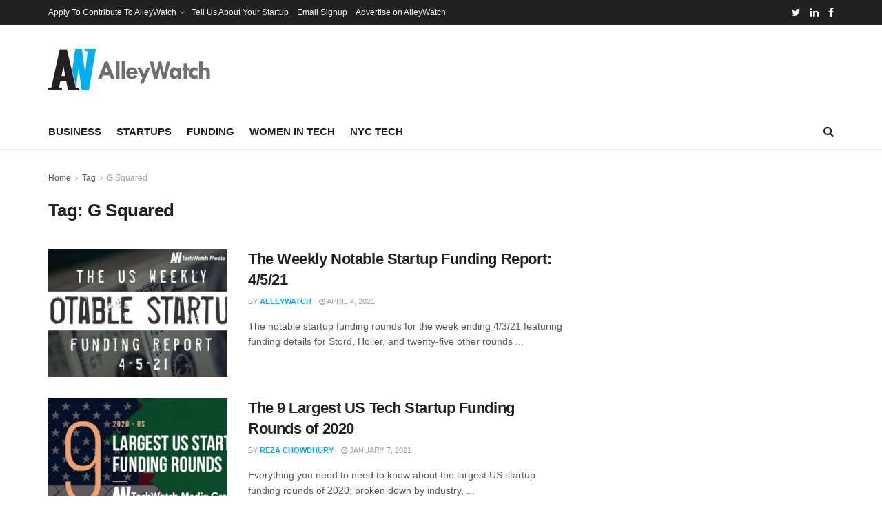

--- FILE ---
content_type: text/html; charset=utf-8
request_url: https://www.google.com/recaptcha/api2/aframe
body_size: 268
content:
<!DOCTYPE HTML><html><head><meta http-equiv="content-type" content="text/html; charset=UTF-8"></head><body><script nonce="pWX3bWfV_DsLh_XEIzM-xg">/** Anti-fraud and anti-abuse applications only. See google.com/recaptcha */ try{var clients={'sodar':'https://pagead2.googlesyndication.com/pagead/sodar?'};window.addEventListener("message",function(a){try{if(a.source===window.parent){var b=JSON.parse(a.data);var c=clients[b['id']];if(c){var d=document.createElement('img');d.src=c+b['params']+'&rc='+(localStorage.getItem("rc::a")?sessionStorage.getItem("rc::b"):"");window.document.body.appendChild(d);sessionStorage.setItem("rc::e",parseInt(sessionStorage.getItem("rc::e")||0)+1);localStorage.setItem("rc::h",'1768973308595');}}}catch(b){}});window.parent.postMessage("_grecaptcha_ready", "*");}catch(b){}</script></body></html>